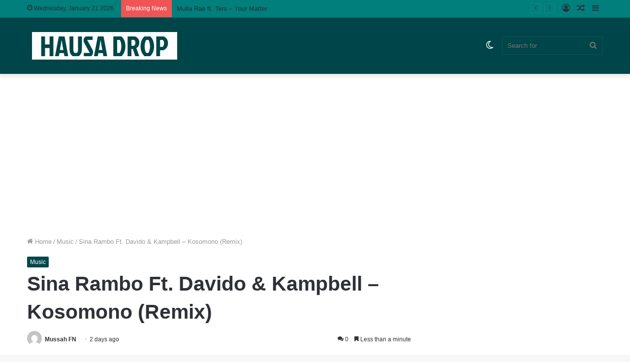

--- FILE ---
content_type: text/html; charset=utf-8
request_url: https://www.google.com/recaptcha/api2/aframe
body_size: 269
content:
<!DOCTYPE HTML><html><head><meta http-equiv="content-type" content="text/html; charset=UTF-8"></head><body><script nonce="BdpeNTzAUTlXHXfnKLg9ZQ">/** Anti-fraud and anti-abuse applications only. See google.com/recaptcha */ try{var clients={'sodar':'https://pagead2.googlesyndication.com/pagead/sodar?'};window.addEventListener("message",function(a){try{if(a.source===window.parent){var b=JSON.parse(a.data);var c=clients[b['id']];if(c){var d=document.createElement('img');d.src=c+b['params']+'&rc='+(localStorage.getItem("rc::a")?sessionStorage.getItem("rc::b"):"");window.document.body.appendChild(d);sessionStorage.setItem("rc::e",parseInt(sessionStorage.getItem("rc::e")||0)+1);localStorage.setItem("rc::h",'1769007517092');}}}catch(b){}});window.parent.postMessage("_grecaptcha_ready", "*");}catch(b){}</script></body></html>